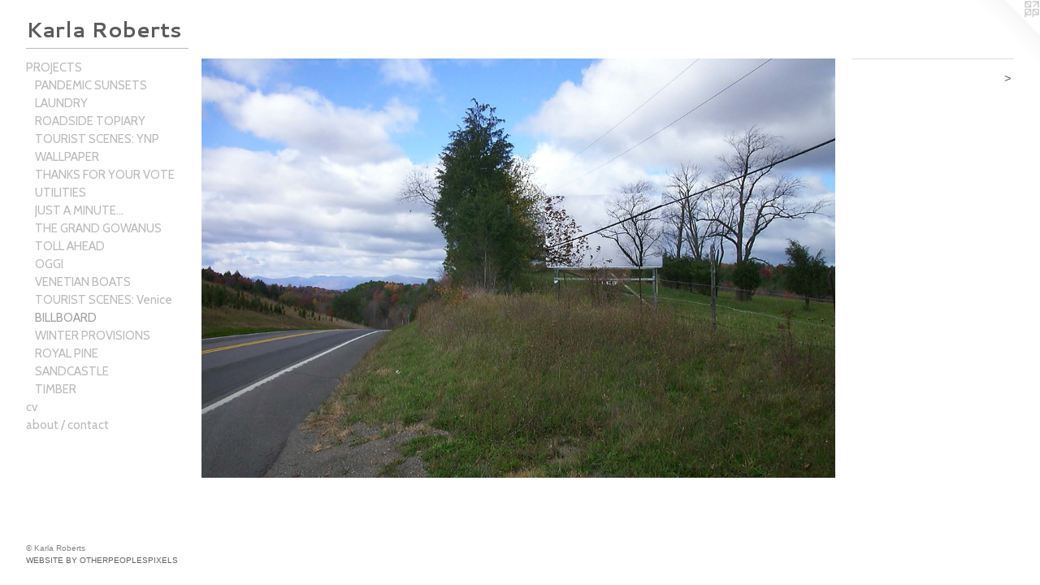

--- FILE ---
content_type: text/html;charset=utf-8
request_url: http://krober9.otherpeoplespixels.com/artwork/4948661.html
body_size: 3234
content:
<!doctype html><html class="no-js a-image mobile-title-align--left has-mobile-menu-icon--left mobile-menu-align--left p-artwork has-page-nav l-bricks "><head><meta charset="utf-8" /><meta content="IE=edge" http-equiv="X-UA-Compatible" /><meta http-equiv="X-OPP-Site-Id" content="69037" /><meta http-equiv="X-OPP-Revision" content="1391" /><meta http-equiv="X-OPP-Locke-Environment" content="production" /><meta http-equiv="X-OPP-Locke-Release" content="v0.0.141" /><title>Karla Roberts</title><link rel="canonical" href="http://krober9.otherpeoplespixels.com/artwork/4948661.html" /><meta content="website" property="og:type" /><meta property="og:url" content="http://krober9.otherpeoplespixels.com/artwork/4948661.html" /><meta property="og:title" /><meta content="width=device-width, initial-scale=1" name="viewport" /><link type="text/css" rel="stylesheet" href="//cdnjs.cloudflare.com/ajax/libs/normalize/3.0.2/normalize.min.css" /><link type="text/css" rel="stylesheet" media="only all" href="//maxcdn.bootstrapcdn.com/font-awesome/4.3.0/css/font-awesome.min.css" /><link type="text/css" rel="stylesheet" media="not all and (min-device-width: 600px) and (min-device-height: 600px)" href="/release/locke/production/v0.0.141/css/small.css" /><link type="text/css" rel="stylesheet" media="only all and (min-device-width: 600px) and (min-device-height: 600px)" href="/release/locke/production/v0.0.141/css/large-bricks.css" /><link type="text/css" rel="stylesheet" media="not all and (min-device-width: 600px) and (min-device-height: 600px)" href="/r17640914120000001391/css/small-site.css" /><link type="text/css" rel="stylesheet" media="only all and (min-device-width: 600px) and (min-device-height: 600px)" href="/r17640914120000001391/css/large-site.css" /><link type="text/css" rel="stylesheet" media="only all and (min-device-width: 600px) and (min-device-height: 600px)" href="//fonts.googleapis.com/css?family=Cantarell:400" /><link type="text/css" rel="stylesheet" media="only all and (min-device-width: 600px) and (min-device-height: 600px)" href="//fonts.googleapis.com/css?family=Cabin:400" /><link type="text/css" rel="stylesheet" media="only all and (min-device-width: 600px) and (min-device-height: 600px)" href="//fonts.googleapis.com/css?family=Cantarell:700" /><link type="text/css" rel="stylesheet" media="not all and (min-device-width: 600px) and (min-device-height: 600px)" href="//fonts.googleapis.com/css?family=Cabin:400&amp;text=MENUHomePROJCTScvabut%20%2Fn" /><link type="text/css" rel="stylesheet" media="not all and (min-device-width: 600px) and (min-device-height: 600px)" href="//fonts.googleapis.com/css?family=Cantarell:700&amp;text=Karl%20Robets" /><script>window.OPP = window.OPP || {};
OPP.modernMQ = 'only all';
OPP.smallMQ = 'not all and (min-device-width: 600px) and (min-device-height: 600px)';
OPP.largeMQ = 'only all and (min-device-width: 600px) and (min-device-height: 600px)';
OPP.downURI = '/x/0/3/7/69037/.down';
OPP.gracePeriodURI = '/x/0/3/7/69037/.grace_period';
OPP.imgL = function (img) {
  !window.lazySizes && img.onerror();
};
OPP.imgE = function (img) {
  img.onerror = img.onload = null;
  img.src = img.getAttribute('data-src');
  //img.srcset = img.getAttribute('data-srcset');
};</script><script src="/release/locke/production/v0.0.141/js/modernizr.js"></script><script src="/release/locke/production/v0.0.141/js/masonry.js"></script><script src="/release/locke/production/v0.0.141/js/respimage.js"></script><script src="/release/locke/production/v0.0.141/js/ls.aspectratio.js"></script><script src="/release/locke/production/v0.0.141/js/lazysizes.js"></script><script src="/release/locke/production/v0.0.141/js/large.js"></script><script src="/release/locke/production/v0.0.141/js/hammer.js"></script><script>if (!Modernizr.mq('only all')) { document.write('<link type="text/css" rel="stylesheet" href="/release/locke/production/v0.0.141/css/minimal.css">') }</script><style>.media-max-width {
  display: block;
}

@media (min-height: 1392px) {

  .media-max-width {
    max-width: 1792.0px;
  }

}

@media (max-height: 1392px) {

  .media-max-width {
    max-width: 128.6486486486486vh;
  }

}</style></head><body><header id="header"><a class=" site-title" href="/home.html"><span class=" site-title-text u-break-word">Karla Roberts</span><div class=" site-title-media"></div></a><a id="mobile-menu-icon" class="mobile-menu-icon hidden--no-js hidden--large"><svg viewBox="0 0 21 16" width="21" height="16" fill="currentColor"><rect x="0" y="0" width="21" height="2" rx="0"></rect><rect x="0" y="7" width="21" height="2" rx="0"></rect><rect x="0" y="14" width="21" height="2" rx="0"></rect></svg></a></header><nav class=" hidden--large"><ul class=" site-nav"><li class="nav-item nav-home "><a class="nav-link " href="/home.html">Home</a></li><li class="d0 nav-divider hidden--small"></li><li class="nav-item expanded nav-museum "><a class="nav-link " href="/section/507427.html">PROJECTS</a><ul><li class="nav-gallery nav-item expanded "><a class="nav-link " href="/section/507500-PANDEMIC%20SUNSETS.html">PANDEMIC SUNSETS</a></li><li class="nav-gallery nav-item expanded "><a class="nav-link " href="/section/507441-LAUNDRY.html">LAUNDRY</a></li><li class="nav-gallery nav-item expanded "><a class="nav-link " href="/section/507464-ROADSIDE%20TOPIARY.html">ROADSIDE TOPIARY</a></li><li class="nav-gallery nav-item expanded "><a class="nav-link " href="/section/507447-TOURIST%20SCENES%3a%20YNP.html">TOURIST SCENES: YNP
</a></li><li class="nav-gallery nav-item expanded "><a class="nav-link " href="/section/507461-WALLPAPER.html">WALLPAPER</a></li><li class="nav-gallery nav-item expanded "><a class="nav-link " href="/section/507457-THANKS%20FOR%20YOUR%20VOTE.html">THANKS FOR YOUR VOTE</a></li><li class="nav-gallery nav-item expanded "><a class="nav-link " href="/section/507448-UTILITIES.html">UTILITIES</a></li><li class="nav-gallery nav-item expanded "><a class="nav-link " href="/section/507466-JUST%20A%20MINUTE%2e%2e%2e.html">JUST A MINUTE...</a></li><li class="nav-gallery nav-item expanded "><a class="nav-link " href="/section/507442-THE%20GRAND%20GOWANUS.html">THE GRAND GOWANUS</a></li><li class="nav-gallery nav-item expanded "><a class="nav-link " href="/section/507456-TOLL%20AHEAD.html">TOLL AHEAD
</a></li><li class="nav-gallery nav-item expanded "><a class="nav-link " href="/section/507458-OGGI.html">OGGI
</a></li><li class="nav-gallery nav-item expanded "><a class="nav-link " href="/section/507445-VENETIAN%20BOATS.html">VENETIAN BOATS</a></li><li class="nav-gallery nav-item expanded "><a class="nav-link " href="/section/507446-TOURIST%20SCENES%3aVenice.html">TOURIST SCENES:
Venice</a></li><li class="nav-gallery nav-item expanded "><a class="selected nav-link " href="/section/507454-BILLBOARD.html">BILLBOARD</a></li><li class="nav-gallery nav-item expanded "><a class="nav-link " href="/section/507450-WINTER%20PROVISIONS.html">WINTER PROVISIONS</a></li><li class="nav-gallery nav-item expanded "><a class="nav-link " href="/section/507451-ROYAL%20PINE.html">ROYAL PINE</a></li><li class="nav-gallery nav-item expanded "><a class="nav-link " href="/section/507455-SANDCASTLE.html">SANDCASTLE</a></li><li class="nav-gallery nav-item expanded "><a class="nav-link " href="/section/507449-TIMBER.html">TIMBER</a></li></ul></li><li class="nav-flex1 nav-item "><a class="nav-link " href="/page/1-cv.html">cv</a></li><li class="nav-flex2 nav-item "><a class="nav-link " href="/page/2-about%20%2f%20contact.html">about / contact</a></li></ul></nav><div class=" content"><nav class=" hidden--small" id="nav"><header><a class=" site-title" href="/home.html"><span class=" site-title-text u-break-word">Karla Roberts</span><div class=" site-title-media"></div></a></header><ul class=" site-nav"><li class="nav-item nav-home "><a class="nav-link " href="/home.html">Home</a></li><li class="d0 nav-divider hidden--small"></li><li class="nav-item expanded nav-museum "><a class="nav-link " href="/section/507427.html">PROJECTS</a><ul><li class="nav-gallery nav-item expanded "><a class="nav-link " href="/section/507500-PANDEMIC%20SUNSETS.html">PANDEMIC SUNSETS</a></li><li class="nav-gallery nav-item expanded "><a class="nav-link " href="/section/507441-LAUNDRY.html">LAUNDRY</a></li><li class="nav-gallery nav-item expanded "><a class="nav-link " href="/section/507464-ROADSIDE%20TOPIARY.html">ROADSIDE TOPIARY</a></li><li class="nav-gallery nav-item expanded "><a class="nav-link " href="/section/507447-TOURIST%20SCENES%3a%20YNP.html">TOURIST SCENES: YNP
</a></li><li class="nav-gallery nav-item expanded "><a class="nav-link " href="/section/507461-WALLPAPER.html">WALLPAPER</a></li><li class="nav-gallery nav-item expanded "><a class="nav-link " href="/section/507457-THANKS%20FOR%20YOUR%20VOTE.html">THANKS FOR YOUR VOTE</a></li><li class="nav-gallery nav-item expanded "><a class="nav-link " href="/section/507448-UTILITIES.html">UTILITIES</a></li><li class="nav-gallery nav-item expanded "><a class="nav-link " href="/section/507466-JUST%20A%20MINUTE%2e%2e%2e.html">JUST A MINUTE...</a></li><li class="nav-gallery nav-item expanded "><a class="nav-link " href="/section/507442-THE%20GRAND%20GOWANUS.html">THE GRAND GOWANUS</a></li><li class="nav-gallery nav-item expanded "><a class="nav-link " href="/section/507456-TOLL%20AHEAD.html">TOLL AHEAD
</a></li><li class="nav-gallery nav-item expanded "><a class="nav-link " href="/section/507458-OGGI.html">OGGI
</a></li><li class="nav-gallery nav-item expanded "><a class="nav-link " href="/section/507445-VENETIAN%20BOATS.html">VENETIAN BOATS</a></li><li class="nav-gallery nav-item expanded "><a class="nav-link " href="/section/507446-TOURIST%20SCENES%3aVenice.html">TOURIST SCENES:
Venice</a></li><li class="nav-gallery nav-item expanded "><a class="selected nav-link " href="/section/507454-BILLBOARD.html">BILLBOARD</a></li><li class="nav-gallery nav-item expanded "><a class="nav-link " href="/section/507450-WINTER%20PROVISIONS.html">WINTER PROVISIONS</a></li><li class="nav-gallery nav-item expanded "><a class="nav-link " href="/section/507451-ROYAL%20PINE.html">ROYAL PINE</a></li><li class="nav-gallery nav-item expanded "><a class="nav-link " href="/section/507455-SANDCASTLE.html">SANDCASTLE</a></li><li class="nav-gallery nav-item expanded "><a class="nav-link " href="/section/507449-TIMBER.html">TIMBER</a></li></ul></li><li class="nav-flex1 nav-item "><a class="nav-link " href="/page/1-cv.html">cv</a></li><li class="nav-flex2 nav-item "><a class="nav-link " href="/page/2-about%20%2f%20contact.html">about / contact</a></li></ul><footer><div class=" copyright">© Karla Roberts</div><div class=" credit"><a href="http://otherpeoplespixels.com/ref/krober9.otherpeoplespixels.com" target="_blank">Website by OtherPeoplesPixels</a></div></footer></nav><main id="main"><a class=" logo hidden--small" href="http://otherpeoplespixels.com/ref/krober9.otherpeoplespixels.com" title="Website by OtherPeoplesPixels" target="_blank"></a><div class=" page clearfix media-max-width"><h1 class="parent-title title"><a href="/section/507427.html" class="root title-segment hidden--small">PROJECTS</a><span class=" title-sep hidden--small"> &gt; </span><a class=" title-segment" href="/section/507454-BILLBOARD.html">BILLBOARD</a></h1><div class=" media-and-info"><div class=" page-media-wrapper media"><a class=" page-media" href="/artwork/4948662.html" id="media"><img data-aspectratio="1792/1184" class="u-img " src="//img-cache.oppcdn.com/fixed/69037/assets/cYyjI3VykDOsFSqT.jpg" srcset="//img-cache.oppcdn.com/img/v1.0/s:69037/t:QkxBTksrVEVYVCtIRVJF/p:12/g:tl/o:2.5/a:50/q:90/1792x1184-cYyjI3VykDOsFSqT.jpg/1792x1184/463376c88831829cf3f6e36f179e4b66.jpg 1792w,
//img-cache.oppcdn.com/img/v1.0/s:69037/t:QkxBTksrVEVYVCtIRVJF/p:12/g:tl/o:2.5/a:50/q:90/1640x830-cYyjI3VykDOsFSqT.jpg/1256x830/7f2f8114642f66b5e4996321b5fd22c7.jpg 1256w,
//img-cache.oppcdn.com/img/v1.0/s:69037/t:QkxBTksrVEVYVCtIRVJF/p:12/g:tl/o:2.5/a:50/q:90/1400x720-cYyjI3VykDOsFSqT.jpg/1089x720/c803907901d8e4ce2351bc3495c5fada.jpg 1089w,
//img-cache.oppcdn.com/img/v1.0/s:69037/t:QkxBTksrVEVYVCtIRVJF/p:12/g:tl/o:2.5/a:50/q:90/984x4096-cYyjI3VykDOsFSqT.jpg/984x650/d80a9c8a17ce6448f8fd6e21f36096f7.jpg 984w,
//img-cache.oppcdn.com/img/v1.0/s:69037/t:QkxBTksrVEVYVCtIRVJF/p:12/g:tl/o:2.5/a:50/q:90/984x588-cYyjI3VykDOsFSqT.jpg/889x588/3c37a3b7e8d44628ccb300d39c3063da.jpg 889w,
//img-cache.oppcdn.com/fixed/69037/assets/cYyjI3VykDOsFSqT.jpg 640w" sizes="(max-device-width: 599px) 100vw,
(max-device-height: 599px) 100vw,
(max-width: 640px) 640px,
(max-height: 422px) 640px,
(max-width: 889px) 889px,
(max-height: 588px) 889px,
(max-width: 984px) 984px,
(max-height: 650px) 984px,
(max-width: 1089px) 1089px,
(max-height: 720px) 1089px,
(max-width: 1256px) 1256px,
(max-height: 830px) 1256px,
1792px" /></a><a class=" zoom-corner" style="display: none" id="zoom-corner"><span class=" zoom-icon fa fa-search-plus"></span></a><div class="share-buttons a2a_kit social-icons hidden--small" data-a2a-url="http://krober9.otherpeoplespixels.com/artwork/4948661.html"></div></div><div class=" info border-color"><div class=" page-nav hidden--small border-color clearfix"><a class=" next" id="artwork-next" href="/artwork/4948662.html"><span class=" m-hover-show">next</span> &gt;</a></div></div></div><div class="share-buttons a2a_kit social-icons hidden--large" data-a2a-url="http://krober9.otherpeoplespixels.com/artwork/4948661.html"></div></div></main></div><footer><div class=" copyright">© Karla Roberts</div><div class=" credit"><a href="http://otherpeoplespixels.com/ref/krober9.otherpeoplespixels.com" target="_blank">Website by OtherPeoplesPixels</a></div></footer><div class=" modal zoom-modal" style="display: none" id="zoom-modal"><style>@media (min-aspect-ratio: 56/37) {

  .zoom-media {
    width: auto;
    max-height: 1184px;
    height: 100%;
  }

}

@media (max-aspect-ratio: 56/37) {

  .zoom-media {
    height: auto;
    max-width: 1792px;
    width: 100%;
  }

}
@supports (object-fit: contain) {
  img.zoom-media {
    object-fit: contain;
    width: 100%;
    height: 100%;
    max-width: 1792px;
    max-height: 1184px;
  }
}</style><div class=" zoom-media-wrapper"><img onerror="OPP.imgE(this);" onload="OPP.imgL(this);" data-src="//img-cache.oppcdn.com/fixed/69037/assets/cYyjI3VykDOsFSqT.jpg" data-srcset="//img-cache.oppcdn.com/img/v1.0/s:69037/t:QkxBTksrVEVYVCtIRVJF/p:12/g:tl/o:2.5/a:50/q:90/1792x1184-cYyjI3VykDOsFSqT.jpg/1792x1184/463376c88831829cf3f6e36f179e4b66.jpg 1792w,
//img-cache.oppcdn.com/img/v1.0/s:69037/t:QkxBTksrVEVYVCtIRVJF/p:12/g:tl/o:2.5/a:50/q:90/1640x830-cYyjI3VykDOsFSqT.jpg/1256x830/7f2f8114642f66b5e4996321b5fd22c7.jpg 1256w,
//img-cache.oppcdn.com/img/v1.0/s:69037/t:QkxBTksrVEVYVCtIRVJF/p:12/g:tl/o:2.5/a:50/q:90/1400x720-cYyjI3VykDOsFSqT.jpg/1089x720/c803907901d8e4ce2351bc3495c5fada.jpg 1089w,
//img-cache.oppcdn.com/img/v1.0/s:69037/t:QkxBTksrVEVYVCtIRVJF/p:12/g:tl/o:2.5/a:50/q:90/984x4096-cYyjI3VykDOsFSqT.jpg/984x650/d80a9c8a17ce6448f8fd6e21f36096f7.jpg 984w,
//img-cache.oppcdn.com/img/v1.0/s:69037/t:QkxBTksrVEVYVCtIRVJF/p:12/g:tl/o:2.5/a:50/q:90/984x588-cYyjI3VykDOsFSqT.jpg/889x588/3c37a3b7e8d44628ccb300d39c3063da.jpg 889w,
//img-cache.oppcdn.com/fixed/69037/assets/cYyjI3VykDOsFSqT.jpg 640w" data-sizes="(max-device-width: 599px) 100vw,
(max-device-height: 599px) 100vw,
(max-width: 640px) 640px,
(max-height: 422px) 640px,
(max-width: 889px) 889px,
(max-height: 588px) 889px,
(max-width: 984px) 984px,
(max-height: 650px) 984px,
(max-width: 1089px) 1089px,
(max-height: 720px) 1089px,
(max-width: 1256px) 1256px,
(max-height: 830px) 1256px,
1792px" class="zoom-media lazyload hidden--no-js " /><noscript><img class="zoom-media " src="//img-cache.oppcdn.com/fixed/69037/assets/cYyjI3VykDOsFSqT.jpg" /></noscript></div></div><div class=" offline"></div><script src="/release/locke/production/v0.0.141/js/small.js"></script><script src="/release/locke/production/v0.0.141/js/artwork.js"></script><script>window.oppa=window.oppa||function(){(oppa.q=oppa.q||[]).push(arguments)};oppa('config','pathname','production/v0.0.141/69037');oppa('set','g','true');oppa('set','l','bricks');oppa('set','p','artwork');oppa('set','a','image');oppa('rect','m','media','main');oppa('send');</script><script async="" src="/release/locke/production/v0.0.141/js/analytics.js"></script><script src="https://otherpeoplespixels.com/static/enable-preview.js"></script></body></html>

--- FILE ---
content_type: text/css;charset=utf-8
request_url: http://krober9.otherpeoplespixels.com/r17640914120000001391/css/large-site.css
body_size: 657
content:
body {
  background-color: #FFFFFF;
  font-weight: normal;
  font-style: normal;
  font-family: "Trebuchet MS", "Helvetica", sans-serif;
}

body {
  color: #555555;
}

main a {
  color: #636363;
}

main a:hover {
  text-decoration: underline;
  color: #7d7d7d;
}

main a:visited {
  color: #7d7d7d;
}

.site-title, .mobile-menu-icon {
  color: #5C5C5C;
}

.site-nav, .mobile-menu-link, nav:before, nav:after {
  color: #BBBBBB;
}

.site-nav a {
  color: #BBBBBB;
}

.site-nav a:hover {
  text-decoration: none;
  color: #a2a2a2;
}

.site-nav a:visited {
  color: #BBBBBB;
}

.site-nav a.selected {
  color: #a2a2a2;
}

.site-nav:hover a.selected {
  color: #BBBBBB;
}

footer {
  color: #858585;
}

footer a {
  color: #636363;
}

footer a:hover {
  text-decoration: underline;
  color: #7d7d7d;
}

footer a:visited {
  color: #7d7d7d;
}

.title, .news-item-title, .flex-page-title {
  color: #FFFFFF;
}

.title a {
  color: #FFFFFF;
}

.title a:hover {
  text-decoration: none;
  color: #e6e6e6;
}

.title a:visited {
  color: #FFFFFF;
}

.hr, .hr-before:before, .hr-after:after, .hr-before--small:before, .hr-before--large:before, .hr-after--small:after, .hr-after--large:after {
  border-top-color: #bbbbbb;
}

.button {
  background: #636363;
  color: #FFFFFF;
}

.social-icon {
  background-color: #555555;
  color: #FFFFFF;
}

.welcome-modal {
  background-color: #FFFFFF;
}

.share-button .social-icon {
  color: #555555;
}

.site-title {
  font-family: "Cantarell", sans-serif;
  font-style: normal;
  font-weight: 700;
}

.site-nav {
  font-family: "Cabin", sans-serif;
  font-style: normal;
  font-weight: 400;
}

.section-title, .parent-title, .news-item-title, .link-name, .preview-placeholder, .preview-image, .flex-page-title {
  font-family: "Cantarell", sans-serif;
  font-style: normal;
  font-weight: 400;
}

body {
  font-size: 14px;
}

.site-title {
  font-size: 26px;
}

.site-nav {
  font-size: 15px;
}

.title, .news-item-title, .link-name, .flex-page-title {
  font-size: 32px;
}

.border-color {
  border-color: hsla(0, 0%, 33.333332%, 0.2);
}

.p-artwork .page-nav a {
  color: #555555;
}

.p-artwork .page-nav a:hover {
  text-decoration: none;
  color: #555555;
}

.p-artwork .page-nav a:visited {
  color: #555555;
}

.wordy {
  text-align: left;
}

--- FILE ---
content_type: text/css;charset=utf-8
request_url: http://krober9.otherpeoplespixels.com/r17640914120000001391/css/small-site.css
body_size: 531
content:
body {
  background-color: #FFFFFF;
  font-weight: normal;
  font-style: normal;
  font-family: "Trebuchet MS", "Helvetica", sans-serif;
}

body {
  color: #555555;
}

main a {
  color: #636363;
}

main a:hover {
  text-decoration: underline;
  color: #7d7d7d;
}

main a:visited {
  color: #7d7d7d;
}

.site-title, .mobile-menu-icon {
  color: #5C5C5C;
}

.site-nav, .mobile-menu-link, nav:before, nav:after {
  color: #BBBBBB;
}

.site-nav a {
  color: #BBBBBB;
}

.site-nav a:hover {
  text-decoration: none;
  color: #a2a2a2;
}

.site-nav a:visited {
  color: #BBBBBB;
}

.site-nav a.selected {
  color: #a2a2a2;
}

.site-nav:hover a.selected {
  color: #BBBBBB;
}

footer {
  color: #858585;
}

footer a {
  color: #636363;
}

footer a:hover {
  text-decoration: underline;
  color: #7d7d7d;
}

footer a:visited {
  color: #7d7d7d;
}

.title, .news-item-title, .flex-page-title {
  color: #FFFFFF;
}

.title a {
  color: #FFFFFF;
}

.title a:hover {
  text-decoration: none;
  color: #e6e6e6;
}

.title a:visited {
  color: #FFFFFF;
}

.hr, .hr-before:before, .hr-after:after, .hr-before--small:before, .hr-before--large:before, .hr-after--small:after, .hr-after--large:after {
  border-top-color: #bbbbbb;
}

.button {
  background: #636363;
  color: #FFFFFF;
}

.social-icon {
  background-color: #555555;
  color: #FFFFFF;
}

.welcome-modal {
  background-color: #FFFFFF;
}

.site-title {
  font-family: "Cantarell", sans-serif;
  font-style: normal;
  font-weight: 700;
}

nav {
  font-family: "Cabin", sans-serif;
  font-style: normal;
  font-weight: 400;
}

.wordy {
  text-align: left;
}

.site-title {
  font-size: 2.1875rem;
}

footer .credit a {
  color: #555555;
}

--- FILE ---
content_type: text/css; charset=utf-8
request_url: http://fonts.googleapis.com/css?family=Cabin:400&text=MENUHomePROJCTScvabut%20%2Fn
body_size: 286
content:
@font-face {
  font-family: 'Cabin';
  font-style: normal;
  font-weight: 400;
  font-stretch: 100%;
  src: url(http://fonts.gstatic.com/l/font?kit=u-4X0qWljRw-PfU81xCKCpdpbgZJl6XFpfEd7eA9BIxxkV2EL7Svxm7qG_ufH8yS6hzqrG2lWTRYQCmlQ5axBdqqFQjOOw&skey=d53a2c61c6b52b74&v=v35) format('woff2');
}


--- FILE ---
content_type: text/css; charset=utf-8
request_url: http://fonts.googleapis.com/css?family=Cantarell:700&text=Karl%20Robets
body_size: 232
content:
@font-face {
  font-family: 'Cantarell';
  font-style: normal;
  font-weight: 700;
  src: url(http://fonts.gstatic.com/l/font?kit=B50IF7ZDq37KMUvlO01xN4dOEYSYJY4si1mLaeF6N0yYKpwA&skey=4ce757239eccd614&v=v18) format('woff2');
}
